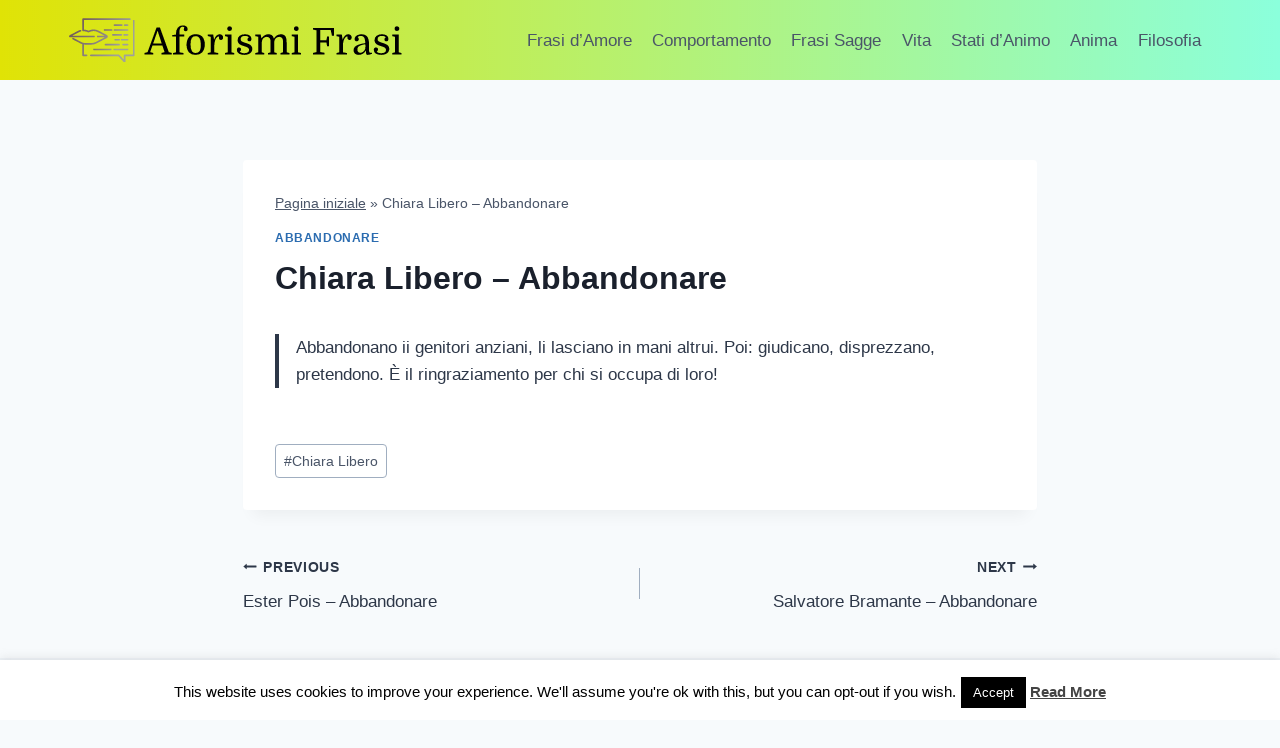

--- FILE ---
content_type: text/html; charset=utf-8
request_url: https://www.google.com/recaptcha/api2/aframe
body_size: 268
content:
<!DOCTYPE HTML><html><head><meta http-equiv="content-type" content="text/html; charset=UTF-8"></head><body><script nonce="G850xDxKcLb_Y0bPrnE6Gg">/** Anti-fraud and anti-abuse applications only. See google.com/recaptcha */ try{var clients={'sodar':'https://pagead2.googlesyndication.com/pagead/sodar?'};window.addEventListener("message",function(a){try{if(a.source===window.parent){var b=JSON.parse(a.data);var c=clients[b['id']];if(c){var d=document.createElement('img');d.src=c+b['params']+'&rc='+(localStorage.getItem("rc::a")?sessionStorage.getItem("rc::b"):"");window.document.body.appendChild(d);sessionStorage.setItem("rc::e",parseInt(sessionStorage.getItem("rc::e")||0)+1);localStorage.setItem("rc::h",'1769364028734');}}}catch(b){}});window.parent.postMessage("_grecaptcha_ready", "*");}catch(b){}</script></body></html>